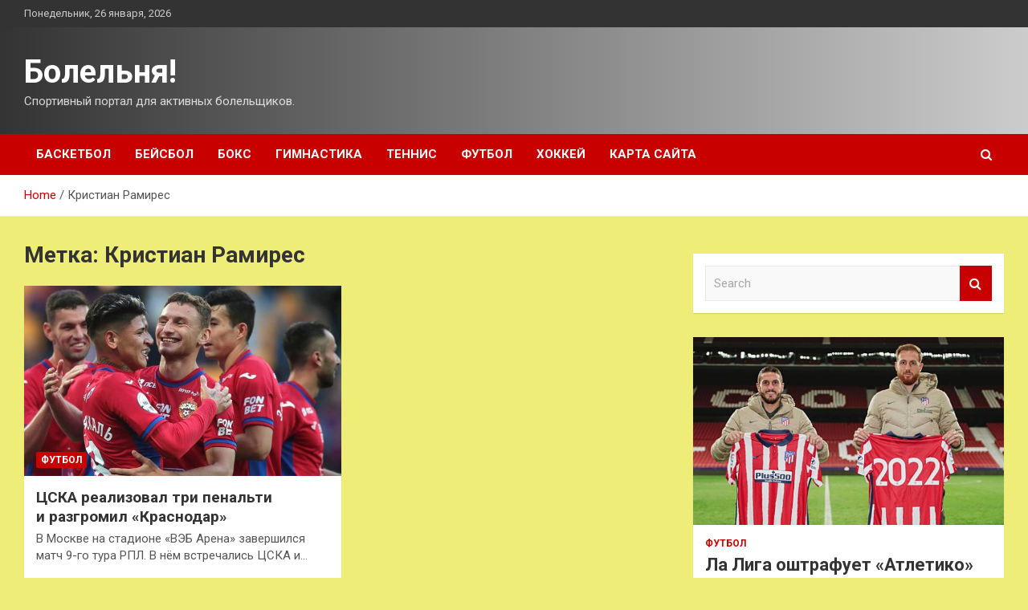

--- FILE ---
content_type: text/html; charset=UTF-8
request_url: http://bolelnya.ru/tag/kristian-ramires
body_size: 16558
content:
<!doctype html>
<html lang="ru-RU">
<head>
	<meta charset="UTF-8">
	<meta name="viewport" content="width=device-width, initial-scale=1, shrink-to-fit=no">
	<link rel="profile" href="https://gmpg.org/xfn/11">

	    <style>
        #wpadminbar #wp-admin-bar-p404_free_top_button .ab-icon:before {
            content: "\f103";
            color: red;
            top: 2px;
        }
    </style>
<meta name='robots' content='index, follow, max-image-preview:large, max-snippet:-1, max-video-preview:-1' />

	<!-- This site is optimized with the Yoast SEO plugin v24.4 - https://yoast.com/wordpress/plugins/seo/ -->
	<title>Архивы Кристиан Рамирес - Болельня!</title>
	<link rel="canonical" href="http://bolelnya.ru/tag/kristian-ramires" />
	<meta property="og:locale" content="ru_RU" />
	<meta property="og:type" content="article" />
	<meta property="og:title" content="Архивы Кристиан Рамирес - Болельня!" />
	<meta property="og:url" content="http://bolelnya.ru/tag/kristian-ramires" />
	<meta property="og:site_name" content="Болельня!" />
	<meta name="twitter:card" content="summary_large_image" />
	<script type="application/ld+json" class="yoast-schema-graph">{"@context":"https://schema.org","@graph":[{"@type":"CollectionPage","@id":"http://bolelnya.ru/tag/kristian-ramires","url":"http://bolelnya.ru/tag/kristian-ramires","name":"Архивы Кристиан Рамирес - Болельня!","isPartOf":{"@id":"http://bolelnya.ru/#website"},"primaryImageOfPage":{"@id":"http://bolelnya.ru/tag/kristian-ramires#primaryimage"},"image":{"@id":"http://bolelnya.ru/tag/kristian-ramires#primaryimage"},"thumbnailUrl":"http://bolelnya.ru/wp-content/uploads/2022/09/cska-realizoval-tri-penalti-inbsprazgromil-krasnodar-2196d0b.jpg","breadcrumb":{"@id":"http://bolelnya.ru/tag/kristian-ramires#breadcrumb"},"inLanguage":"ru-RU"},{"@type":"ImageObject","inLanguage":"ru-RU","@id":"http://bolelnya.ru/tag/kristian-ramires#primaryimage","url":"http://bolelnya.ru/wp-content/uploads/2022/09/cska-realizoval-tri-penalti-inbsprazgromil-krasnodar-2196d0b.jpg","contentUrl":"http://bolelnya.ru/wp-content/uploads/2022/09/cska-realizoval-tri-penalti-inbsprazgromil-krasnodar-2196d0b.jpg","width":600,"height":400},{"@type":"BreadcrumbList","@id":"http://bolelnya.ru/tag/kristian-ramires#breadcrumb","itemListElement":[{"@type":"ListItem","position":1,"name":"Главная страница","item":"http://bolelnya.ru/"},{"@type":"ListItem","position":2,"name":"Кристиан Рамирес"}]},{"@type":"WebSite","@id":"http://bolelnya.ru/#website","url":"http://bolelnya.ru/","name":"Болельня!","description":"Спортивный портал для активных болельщиков.","potentialAction":[{"@type":"SearchAction","target":{"@type":"EntryPoint","urlTemplate":"http://bolelnya.ru/?s={search_term_string}"},"query-input":{"@type":"PropertyValueSpecification","valueRequired":true,"valueName":"search_term_string"}}],"inLanguage":"ru-RU"}]}</script>
	<!-- / Yoast SEO plugin. -->


<link rel='dns-prefetch' href='//fonts.googleapis.com' />
<link rel="alternate" type="application/rss+xml" title="Болельня! &raquo; Лента" href="http://bolelnya.ru/feed" />
<link rel="alternate" type="application/rss+xml" title="Болельня! &raquo; Лента метки Кристиан Рамирес" href="http://bolelnya.ru/tag/kristian-ramires/feed" />
<style id='wp-img-auto-sizes-contain-inline-css' type='text/css'>
img:is([sizes=auto i],[sizes^="auto," i]){contain-intrinsic-size:3000px 1500px}
/*# sourceURL=wp-img-auto-sizes-contain-inline-css */
</style>
<style id='wp-emoji-styles-inline-css' type='text/css'>

	img.wp-smiley, img.emoji {
		display: inline !important;
		border: none !important;
		box-shadow: none !important;
		height: 1em !important;
		width: 1em !important;
		margin: 0 0.07em !important;
		vertical-align: -0.1em !important;
		background: none !important;
		padding: 0 !important;
	}
/*# sourceURL=wp-emoji-styles-inline-css */
</style>
<style id='wp-block-library-inline-css' type='text/css'>
:root{--wp-block-synced-color:#7a00df;--wp-block-synced-color--rgb:122,0,223;--wp-bound-block-color:var(--wp-block-synced-color);--wp-editor-canvas-background:#ddd;--wp-admin-theme-color:#007cba;--wp-admin-theme-color--rgb:0,124,186;--wp-admin-theme-color-darker-10:#006ba1;--wp-admin-theme-color-darker-10--rgb:0,107,160.5;--wp-admin-theme-color-darker-20:#005a87;--wp-admin-theme-color-darker-20--rgb:0,90,135;--wp-admin-border-width-focus:2px}@media (min-resolution:192dpi){:root{--wp-admin-border-width-focus:1.5px}}.wp-element-button{cursor:pointer}:root .has-very-light-gray-background-color{background-color:#eee}:root .has-very-dark-gray-background-color{background-color:#313131}:root .has-very-light-gray-color{color:#eee}:root .has-very-dark-gray-color{color:#313131}:root .has-vivid-green-cyan-to-vivid-cyan-blue-gradient-background{background:linear-gradient(135deg,#00d084,#0693e3)}:root .has-purple-crush-gradient-background{background:linear-gradient(135deg,#34e2e4,#4721fb 50%,#ab1dfe)}:root .has-hazy-dawn-gradient-background{background:linear-gradient(135deg,#faaca8,#dad0ec)}:root .has-subdued-olive-gradient-background{background:linear-gradient(135deg,#fafae1,#67a671)}:root .has-atomic-cream-gradient-background{background:linear-gradient(135deg,#fdd79a,#004a59)}:root .has-nightshade-gradient-background{background:linear-gradient(135deg,#330968,#31cdcf)}:root .has-midnight-gradient-background{background:linear-gradient(135deg,#020381,#2874fc)}:root{--wp--preset--font-size--normal:16px;--wp--preset--font-size--huge:42px}.has-regular-font-size{font-size:1em}.has-larger-font-size{font-size:2.625em}.has-normal-font-size{font-size:var(--wp--preset--font-size--normal)}.has-huge-font-size{font-size:var(--wp--preset--font-size--huge)}.has-text-align-center{text-align:center}.has-text-align-left{text-align:left}.has-text-align-right{text-align:right}.has-fit-text{white-space:nowrap!important}#end-resizable-editor-section{display:none}.aligncenter{clear:both}.items-justified-left{justify-content:flex-start}.items-justified-center{justify-content:center}.items-justified-right{justify-content:flex-end}.items-justified-space-between{justify-content:space-between}.screen-reader-text{border:0;clip-path:inset(50%);height:1px;margin:-1px;overflow:hidden;padding:0;position:absolute;width:1px;word-wrap:normal!important}.screen-reader-text:focus{background-color:#ddd;clip-path:none;color:#444;display:block;font-size:1em;height:auto;left:5px;line-height:normal;padding:15px 23px 14px;text-decoration:none;top:5px;width:auto;z-index:100000}html :where(.has-border-color){border-style:solid}html :where([style*=border-top-color]){border-top-style:solid}html :where([style*=border-right-color]){border-right-style:solid}html :where([style*=border-bottom-color]){border-bottom-style:solid}html :where([style*=border-left-color]){border-left-style:solid}html :where([style*=border-width]){border-style:solid}html :where([style*=border-top-width]){border-top-style:solid}html :where([style*=border-right-width]){border-right-style:solid}html :where([style*=border-bottom-width]){border-bottom-style:solid}html :where([style*=border-left-width]){border-left-style:solid}html :where(img[class*=wp-image-]){height:auto;max-width:100%}:where(figure){margin:0 0 1em}html :where(.is-position-sticky){--wp-admin--admin-bar--position-offset:var(--wp-admin--admin-bar--height,0px)}@media screen and (max-width:600px){html :where(.is-position-sticky){--wp-admin--admin-bar--position-offset:0px}}

/*# sourceURL=wp-block-library-inline-css */
</style><style id='global-styles-inline-css' type='text/css'>
:root{--wp--preset--aspect-ratio--square: 1;--wp--preset--aspect-ratio--4-3: 4/3;--wp--preset--aspect-ratio--3-4: 3/4;--wp--preset--aspect-ratio--3-2: 3/2;--wp--preset--aspect-ratio--2-3: 2/3;--wp--preset--aspect-ratio--16-9: 16/9;--wp--preset--aspect-ratio--9-16: 9/16;--wp--preset--color--black: #000000;--wp--preset--color--cyan-bluish-gray: #abb8c3;--wp--preset--color--white: #ffffff;--wp--preset--color--pale-pink: #f78da7;--wp--preset--color--vivid-red: #cf2e2e;--wp--preset--color--luminous-vivid-orange: #ff6900;--wp--preset--color--luminous-vivid-amber: #fcb900;--wp--preset--color--light-green-cyan: #7bdcb5;--wp--preset--color--vivid-green-cyan: #00d084;--wp--preset--color--pale-cyan-blue: #8ed1fc;--wp--preset--color--vivid-cyan-blue: #0693e3;--wp--preset--color--vivid-purple: #9b51e0;--wp--preset--gradient--vivid-cyan-blue-to-vivid-purple: linear-gradient(135deg,rgb(6,147,227) 0%,rgb(155,81,224) 100%);--wp--preset--gradient--light-green-cyan-to-vivid-green-cyan: linear-gradient(135deg,rgb(122,220,180) 0%,rgb(0,208,130) 100%);--wp--preset--gradient--luminous-vivid-amber-to-luminous-vivid-orange: linear-gradient(135deg,rgb(252,185,0) 0%,rgb(255,105,0) 100%);--wp--preset--gradient--luminous-vivid-orange-to-vivid-red: linear-gradient(135deg,rgb(255,105,0) 0%,rgb(207,46,46) 100%);--wp--preset--gradient--very-light-gray-to-cyan-bluish-gray: linear-gradient(135deg,rgb(238,238,238) 0%,rgb(169,184,195) 100%);--wp--preset--gradient--cool-to-warm-spectrum: linear-gradient(135deg,rgb(74,234,220) 0%,rgb(151,120,209) 20%,rgb(207,42,186) 40%,rgb(238,44,130) 60%,rgb(251,105,98) 80%,rgb(254,248,76) 100%);--wp--preset--gradient--blush-light-purple: linear-gradient(135deg,rgb(255,206,236) 0%,rgb(152,150,240) 100%);--wp--preset--gradient--blush-bordeaux: linear-gradient(135deg,rgb(254,205,165) 0%,rgb(254,45,45) 50%,rgb(107,0,62) 100%);--wp--preset--gradient--luminous-dusk: linear-gradient(135deg,rgb(255,203,112) 0%,rgb(199,81,192) 50%,rgb(65,88,208) 100%);--wp--preset--gradient--pale-ocean: linear-gradient(135deg,rgb(255,245,203) 0%,rgb(182,227,212) 50%,rgb(51,167,181) 100%);--wp--preset--gradient--electric-grass: linear-gradient(135deg,rgb(202,248,128) 0%,rgb(113,206,126) 100%);--wp--preset--gradient--midnight: linear-gradient(135deg,rgb(2,3,129) 0%,rgb(40,116,252) 100%);--wp--preset--font-size--small: 13px;--wp--preset--font-size--medium: 20px;--wp--preset--font-size--large: 36px;--wp--preset--font-size--x-large: 42px;--wp--preset--spacing--20: 0.44rem;--wp--preset--spacing--30: 0.67rem;--wp--preset--spacing--40: 1rem;--wp--preset--spacing--50: 1.5rem;--wp--preset--spacing--60: 2.25rem;--wp--preset--spacing--70: 3.38rem;--wp--preset--spacing--80: 5.06rem;--wp--preset--shadow--natural: 6px 6px 9px rgba(0, 0, 0, 0.2);--wp--preset--shadow--deep: 12px 12px 50px rgba(0, 0, 0, 0.4);--wp--preset--shadow--sharp: 6px 6px 0px rgba(0, 0, 0, 0.2);--wp--preset--shadow--outlined: 6px 6px 0px -3px rgb(255, 255, 255), 6px 6px rgb(0, 0, 0);--wp--preset--shadow--crisp: 6px 6px 0px rgb(0, 0, 0);}:where(.is-layout-flex){gap: 0.5em;}:where(.is-layout-grid){gap: 0.5em;}body .is-layout-flex{display: flex;}.is-layout-flex{flex-wrap: wrap;align-items: center;}.is-layout-flex > :is(*, div){margin: 0;}body .is-layout-grid{display: grid;}.is-layout-grid > :is(*, div){margin: 0;}:where(.wp-block-columns.is-layout-flex){gap: 2em;}:where(.wp-block-columns.is-layout-grid){gap: 2em;}:where(.wp-block-post-template.is-layout-flex){gap: 1.25em;}:where(.wp-block-post-template.is-layout-grid){gap: 1.25em;}.has-black-color{color: var(--wp--preset--color--black) !important;}.has-cyan-bluish-gray-color{color: var(--wp--preset--color--cyan-bluish-gray) !important;}.has-white-color{color: var(--wp--preset--color--white) !important;}.has-pale-pink-color{color: var(--wp--preset--color--pale-pink) !important;}.has-vivid-red-color{color: var(--wp--preset--color--vivid-red) !important;}.has-luminous-vivid-orange-color{color: var(--wp--preset--color--luminous-vivid-orange) !important;}.has-luminous-vivid-amber-color{color: var(--wp--preset--color--luminous-vivid-amber) !important;}.has-light-green-cyan-color{color: var(--wp--preset--color--light-green-cyan) !important;}.has-vivid-green-cyan-color{color: var(--wp--preset--color--vivid-green-cyan) !important;}.has-pale-cyan-blue-color{color: var(--wp--preset--color--pale-cyan-blue) !important;}.has-vivid-cyan-blue-color{color: var(--wp--preset--color--vivid-cyan-blue) !important;}.has-vivid-purple-color{color: var(--wp--preset--color--vivid-purple) !important;}.has-black-background-color{background-color: var(--wp--preset--color--black) !important;}.has-cyan-bluish-gray-background-color{background-color: var(--wp--preset--color--cyan-bluish-gray) !important;}.has-white-background-color{background-color: var(--wp--preset--color--white) !important;}.has-pale-pink-background-color{background-color: var(--wp--preset--color--pale-pink) !important;}.has-vivid-red-background-color{background-color: var(--wp--preset--color--vivid-red) !important;}.has-luminous-vivid-orange-background-color{background-color: var(--wp--preset--color--luminous-vivid-orange) !important;}.has-luminous-vivid-amber-background-color{background-color: var(--wp--preset--color--luminous-vivid-amber) !important;}.has-light-green-cyan-background-color{background-color: var(--wp--preset--color--light-green-cyan) !important;}.has-vivid-green-cyan-background-color{background-color: var(--wp--preset--color--vivid-green-cyan) !important;}.has-pale-cyan-blue-background-color{background-color: var(--wp--preset--color--pale-cyan-blue) !important;}.has-vivid-cyan-blue-background-color{background-color: var(--wp--preset--color--vivid-cyan-blue) !important;}.has-vivid-purple-background-color{background-color: var(--wp--preset--color--vivid-purple) !important;}.has-black-border-color{border-color: var(--wp--preset--color--black) !important;}.has-cyan-bluish-gray-border-color{border-color: var(--wp--preset--color--cyan-bluish-gray) !important;}.has-white-border-color{border-color: var(--wp--preset--color--white) !important;}.has-pale-pink-border-color{border-color: var(--wp--preset--color--pale-pink) !important;}.has-vivid-red-border-color{border-color: var(--wp--preset--color--vivid-red) !important;}.has-luminous-vivid-orange-border-color{border-color: var(--wp--preset--color--luminous-vivid-orange) !important;}.has-luminous-vivid-amber-border-color{border-color: var(--wp--preset--color--luminous-vivid-amber) !important;}.has-light-green-cyan-border-color{border-color: var(--wp--preset--color--light-green-cyan) !important;}.has-vivid-green-cyan-border-color{border-color: var(--wp--preset--color--vivid-green-cyan) !important;}.has-pale-cyan-blue-border-color{border-color: var(--wp--preset--color--pale-cyan-blue) !important;}.has-vivid-cyan-blue-border-color{border-color: var(--wp--preset--color--vivid-cyan-blue) !important;}.has-vivid-purple-border-color{border-color: var(--wp--preset--color--vivid-purple) !important;}.has-vivid-cyan-blue-to-vivid-purple-gradient-background{background: var(--wp--preset--gradient--vivid-cyan-blue-to-vivid-purple) !important;}.has-light-green-cyan-to-vivid-green-cyan-gradient-background{background: var(--wp--preset--gradient--light-green-cyan-to-vivid-green-cyan) !important;}.has-luminous-vivid-amber-to-luminous-vivid-orange-gradient-background{background: var(--wp--preset--gradient--luminous-vivid-amber-to-luminous-vivid-orange) !important;}.has-luminous-vivid-orange-to-vivid-red-gradient-background{background: var(--wp--preset--gradient--luminous-vivid-orange-to-vivid-red) !important;}.has-very-light-gray-to-cyan-bluish-gray-gradient-background{background: var(--wp--preset--gradient--very-light-gray-to-cyan-bluish-gray) !important;}.has-cool-to-warm-spectrum-gradient-background{background: var(--wp--preset--gradient--cool-to-warm-spectrum) !important;}.has-blush-light-purple-gradient-background{background: var(--wp--preset--gradient--blush-light-purple) !important;}.has-blush-bordeaux-gradient-background{background: var(--wp--preset--gradient--blush-bordeaux) !important;}.has-luminous-dusk-gradient-background{background: var(--wp--preset--gradient--luminous-dusk) !important;}.has-pale-ocean-gradient-background{background: var(--wp--preset--gradient--pale-ocean) !important;}.has-electric-grass-gradient-background{background: var(--wp--preset--gradient--electric-grass) !important;}.has-midnight-gradient-background{background: var(--wp--preset--gradient--midnight) !important;}.has-small-font-size{font-size: var(--wp--preset--font-size--small) !important;}.has-medium-font-size{font-size: var(--wp--preset--font-size--medium) !important;}.has-large-font-size{font-size: var(--wp--preset--font-size--large) !important;}.has-x-large-font-size{font-size: var(--wp--preset--font-size--x-large) !important;}
/*# sourceURL=global-styles-inline-css */
</style>

<style id='classic-theme-styles-inline-css' type='text/css'>
/*! This file is auto-generated */
.wp-block-button__link{color:#fff;background-color:#32373c;border-radius:9999px;box-shadow:none;text-decoration:none;padding:calc(.667em + 2px) calc(1.333em + 2px);font-size:1.125em}.wp-block-file__button{background:#32373c;color:#fff;text-decoration:none}
/*# sourceURL=/wp-includes/css/classic-themes.min.css */
</style>
<link rel='stylesheet' id='bootstrap-style-css' href='http://bolelnya.ru/wp-content/themes/newscard/assets/library/bootstrap/css/bootstrap.min.css?ver=4.0.0' type='text/css' media='all' />
<link rel='stylesheet' id='font-awesome-style-css' href='http://bolelnya.ru/wp-content/themes/newscard/assets/library/font-awesome/css/font-awesome.css?ver=55bedee5bae6dab6c09a0abf5ac595c0' type='text/css' media='all' />
<link rel='stylesheet' id='newscard-google-fonts-css' href='//fonts.googleapis.com/css?family=Roboto%3A100%2C300%2C300i%2C400%2C400i%2C500%2C500i%2C700%2C700i&#038;ver=55bedee5bae6dab6c09a0abf5ac595c0' type='text/css' media='all' />
<link rel='stylesheet' id='newscard-style-css' href='http://bolelnya.ru/wp-content/themes/newscard/style.css?ver=55bedee5bae6dab6c09a0abf5ac595c0' type='text/css' media='all' />
<link rel='stylesheet' id='wp-pagenavi-css' href='http://bolelnya.ru/wp-content/plugins/wp-pagenavi/pagenavi-css.css?ver=2.70' type='text/css' media='all' />
<script type="text/javascript" src="http://bolelnya.ru/wp-includes/js/jquery/jquery.min.js?ver=3.7.1" id="jquery-core-js"></script>
<script type="text/javascript" src="http://bolelnya.ru/wp-includes/js/jquery/jquery-migrate.min.js?ver=3.4.1" id="jquery-migrate-js"></script>
<link rel="https://api.w.org/" href="http://bolelnya.ru/wp-json/" /><link rel="alternate" title="JSON" type="application/json" href="http://bolelnya.ru/wp-json/wp/v2/tags/133" /><link rel="EditURI" type="application/rsd+xml" title="RSD" href="http://bolelnya.ru/xmlrpc.php?rsd" />

<style type="text/css" id="custom-background-css">
body.custom-background { background-color: #eded78; }
</style>
	<link rel="icon" href="http://bolelnya.ru/wp-content/uploads/2022/09/cropped-sport5-32x32.png" sizes="32x32" />
<link rel="icon" href="http://bolelnya.ru/wp-content/uploads/2022/09/cropped-sport5-192x192.png" sizes="192x192" />
<link rel="apple-touch-icon" href="http://bolelnya.ru/wp-content/uploads/2022/09/cropped-sport5-180x180.png" />
<meta name="msapplication-TileImage" content="http://bolelnya.ru/wp-content/uploads/2022/09/cropped-sport5-270x270.png" />
<link rel="alternate" type="application/rss+xml" title="RSS" href="http://bolelnya.ru/rsslatest.xml" /></head>

<body class="archive tag tag-kristian-ramires tag-133 custom-background wp-theme-newscard theme-body hfeed">
<div id="page" class="site">
	<a class="skip-link screen-reader-text" href="#content">Skip to content</a>
	
	<header id="masthead" class="site-header">

					<div class="info-bar">
				<div class="container">
					<div class="row gutter-10">
						<div class="col col-sm contact-section">
							<div class="date">
								<ul><li>Понедельник, 26 января, 2026</li></ul>
							</div>
						</div><!-- .contact-section -->

											</div><!-- .row -->
          		</div><!-- .container -->
        	</div><!-- .infobar -->
        		<nav class="navbar navbar-expand-lg d-block">
			<div class="navbar-head header-overlay-dark" >
				<div class="container">
					<div class="row navbar-head-row align-items-center">
						<div class="col-lg-4">
							<div class="site-branding navbar-brand">
																	<h2 class="site-title"><a href="http://bolelnya.ru/" rel="home">Болельня!</a></h2>
																	<p class="site-description">Спортивный портал для активных болельщиков.</p>
															</div><!-- .site-branding .navbar-brand -->
						</div>
											</div><!-- .row -->
				</div><!-- .container -->
			</div><!-- .navbar-head -->
			<div class="navigation-bar">
				<div class="navigation-bar-top">
					<div class="container">
						<button class="navbar-toggler menu-toggle" type="button" data-toggle="collapse" data-target="#navbarCollapse" aria-controls="navbarCollapse" aria-expanded="false" aria-label="Toggle navigation"></button>
						<span class="search-toggle"></span>
					</div><!-- .container -->
					<div class="search-bar">
						<div class="container">
							<div class="search-block off">
								<form action="http://bolelnya.ru/" method="get" class="search-form">
	<label class="assistive-text"> Search </label>
	<div class="input-group">
		<input type="search" value="" placeholder="Search" class="form-control s" name="s">
		<div class="input-group-prepend">
			<button class="btn btn-theme">Search</button>
		</div>
	</div>
</form><!-- .search-form -->
							</div><!-- .search-box -->
						</div><!-- .container -->
					</div><!-- .search-bar -->
				</div><!-- .navigation-bar-top -->
				<div class="navbar-main">
					<div class="container">
						<div class="collapse navbar-collapse" id="navbarCollapse">
							<div id="site-navigation" class="main-navigation nav-uppercase" role="navigation">
								<ul class="nav-menu navbar-nav d-lg-block"><li id="menu-item-63" class="menu-item menu-item-type-taxonomy menu-item-object-category menu-item-63"><a href="http://bolelnya.ru/category/basketbol">Баскетбол</a></li>
<li id="menu-item-64" class="menu-item menu-item-type-taxonomy menu-item-object-category menu-item-64"><a href="http://bolelnya.ru/category/bejsbol">Бейсбол</a></li>
<li id="menu-item-59" class="menu-item menu-item-type-taxonomy menu-item-object-category menu-item-59"><a href="http://bolelnya.ru/category/boks">Бокс</a></li>
<li id="menu-item-58" class="menu-item menu-item-type-taxonomy menu-item-object-category menu-item-58"><a href="http://bolelnya.ru/category/gimnastika">Гимнастика</a></li>
<li id="menu-item-61" class="menu-item menu-item-type-taxonomy menu-item-object-category menu-item-61"><a href="http://bolelnya.ru/category/tennis">Теннис</a></li>
<li id="menu-item-62" class="menu-item menu-item-type-taxonomy menu-item-object-category menu-item-62"><a href="http://bolelnya.ru/category/futbol">Футбол</a></li>
<li id="menu-item-60" class="menu-item menu-item-type-taxonomy menu-item-object-category menu-item-60"><a href="http://bolelnya.ru/category/xokkej">Хоккей</a></li>
<li id="menu-item-65" class="menu-item menu-item-type-post_type menu-item-object-page menu-item-65"><a href="http://bolelnya.ru/karta-sajta">Карта сайта</a></li>
</ul>							</div><!-- #site-navigation .main-navigation -->
						</div><!-- .navbar-collapse -->
						<div class="nav-search">
							<span class="search-toggle"></span>
						</div><!-- .nav-search -->
					</div><!-- .container -->
				</div><!-- .navbar-main -->
			</div><!-- .navigation-bar -->
		</nav><!-- .navbar -->

		
		
					<div id="breadcrumb">
				<div class="container">
					<div role="navigation" aria-label="Breadcrumbs" class="breadcrumb-trail breadcrumbs" itemprop="breadcrumb"><ul class="trail-items" itemscope itemtype="http://schema.org/BreadcrumbList"><meta name="numberOfItems" content="2" /><meta name="itemListOrder" content="Ascending" /><li itemprop="itemListElement" itemscope itemtype="http://schema.org/ListItem" class="trail-item trail-begin"><a href="http://bolelnya.ru" rel="home" itemprop="item"><span itemprop="name">Home</span></a><meta itemprop="position" content="1" /></li><li itemprop="itemListElement" itemscope itemtype="http://schema.org/ListItem" class="trail-item trail-end"><span itemprop="name">Кристиан Рамирес</span><meta itemprop="position" content="2" /></li></ul></div>				</div>
			</div><!-- .breadcrumb -->
			</header><!-- #masthead -->
	<div id="content" class="site-content ">
		<div class="container">
							<div class="row justify-content-center site-content-row">
			<div id="primary" class="col-lg-8 content-area">		<main id="main" class="site-main">

			
				<header class="page-header">
					<h1 class="page-title">Метка: <span>Кристиан Рамирес</span></h1>				</header><!-- .page-header -->

				<div class="row gutter-parent-14 post-wrap">
						<div class="col-sm-6 col-xxl-4 post-col">
	<div class="post-318 post type-post status-publish format-standard has-post-thumbnail hentry category-futbol tag-adolfo-gajch tag-kristian-ramires tag-matvej-safonov tag-futbol tag-xorxe-karraskal">

		
				<figure class="post-featured-image post-img-wrap">
					<a title="ЦСКА реализовал три пенальти и разгромил «Краснодар»" href="http://bolelnya.ru/futbol/cska-realizoval-tri-penalti-i-razgromil-krasnodar.html" class="post-img" style="background-image: url('http://bolelnya.ru/wp-content/uploads/2022/09/cska-realizoval-tri-penalti-inbsprazgromil-krasnodar-2196d0b.jpg');"></a>
					<div class="entry-meta category-meta">
						<div class="cat-links"><a href="http://bolelnya.ru/category/futbol" rel="category tag">Футбол</a></div>
					</div><!-- .entry-meta -->
				</figure><!-- .post-featured-image .post-img-wrap -->

			
					<header class="entry-header">
				<h2 class="entry-title"><a href="http://bolelnya.ru/futbol/cska-realizoval-tri-penalti-i-razgromil-krasnodar.html" rel="bookmark">ЦСКА реализовал три пенальти и разгромил «Краснодар»</a></h2>
									<div class="entry-meta">
											</div><!-- .entry-meta -->
								</header>
				<div class="entry-content">
								<p>В Москве на стадионе «ВЭБ Арена» завершился матч 9-го тура РПЛ. В нём встречались ЦСКА и&hellip;</p>
						</div><!-- entry-content -->

			</div><!-- .post-318 -->
	</div><!-- .col-sm-6 .col-xxl-4 .post-col -->
				</div><!-- .row .gutter-parent-14 .post-wrap-->

				
		</main><!-- #main -->
	</div><!-- #primary -->



<aside id="secondary" class="col-lg-4 widget-area" role="complementary">
	<div class="sticky-sidebar">
<p></p>
<p>

		<section id="search-2" class="widget widget_search"><form action="http://bolelnya.ru/" method="get" class="search-form">
	<label class="assistive-text"> Search </label>
	<div class="input-group">
		<input type="search" value="" placeholder="Search" class="form-control s" name="s">
		<div class="input-group-prepend">
			<button class="btn btn-theme">Search</button>
		</div>
	</div>
</form><!-- .search-form -->
</section><section id="newscard_horizontal_vertical_posts-2" class="widget newscard-widget-horizontal-vertical-posts">				<div class="row gutter-parent-14 post-vertical">
			<div class="col-md-6 first-col">
										<div class="post-boxed main-post clearfix">
											<div class="post-img-wrap">
							<a href="http://bolelnya.ru/futbol/la-liga-oshtrafyet-atletiko-za-oskorbleniia-bolelshikov-v-adres-vinisiysa.html" class="post-img" style="background-image: url('http://bolelnya.ru/wp-content/uploads/2022/09/lanbspliga-oshtrafuet-atletiko-zanbsposkorblenija-bolelshhikov-vnbspadres-vinisiusa-bbbc7ba.jpg');"></a>
						</div>
										<div class="post-content">
						<div class="entry-meta category-meta">
							<div class="cat-links"><a href="http://bolelnya.ru/category/futbol" rel="category tag">Футбол</a></div>
						</div><!-- .entry-meta -->
						<h3 class="entry-title"><a href="http://bolelnya.ru/futbol/la-liga-oshtrafyet-atletiko-za-oskorbleniia-bolelshikov-v-adres-vinisiysa.html">Ла Лига оштрафует «Атлетико» за оскорбления болельщиков в адрес Винисиуса</a></h3>						<div class="entry-meta">
						</div>
						<div class="entry-content">
							Мадридский «Атлетико» получит штраф от испанской Ла Лиги за расистские оскорбления болельщиков в адрес полузащитника «Реала» Винисиуса Жуниора, которые звучали во время вчерашнего дерби на «Вандо Метрополитано».

Фото: ФК &quot;Атлетико&quot;
Напомним, что болельщики выкрикивали: «Винисиус, ты обезьяна»! Также фанаты «матрасников»&hellip;						</div><!-- .entry-content -->
					</div>
				</div><!-- post-boxed -->
			</div>
			<div class="col-md-6 second-col">
												<div class="post-boxed inlined clearfix">
													<div class="post-img-wrap">
								<a href="http://bolelnya.ru/futbol/v-kirgizii-ocenili-veroiatnost-provedeniia-matcha-so-sbornoi-rossii.html" class="post-img" style="background-image: url('http://bolelnya.ru/wp-content/uploads/2022/09/vnbspkirgizii-ocenili-verojatnost-provedenija-matcha-sonbspsbornoj-rossii-9768fb4-300x200.jpg');"></a>
							</div>
												<div class="post-content">
							<div class="entry-meta category-meta">
								<div class="cat-links"><a href="http://bolelnya.ru/category/futbol" rel="category tag">Футбол</a></div>
							</div><!-- .entry-meta -->
							<h3 class="entry-title"><a href="http://bolelnya.ru/futbol/v-kirgizii-ocenili-veroiatnost-provedeniia-matcha-so-sbornoi-rossii.html">В Киргизии оценили вероятность проведения матча со сборной России</a></h3>							<div class="entry-meta">
							</div>
						</div>
					</div><!-- .post-boxed -->
													<div class="post-boxed inlined clearfix">
													<div class="post-img-wrap">
								<a href="http://bolelnya.ru/futbol/brazilskie-fytbolisty-zenita-zahoteli-polychit-grajdanstvo-rossii.html" class="post-img" style="background-image: url('http://bolelnya.ru/wp-content/uploads/2022/09/brazilskie-futbolisty-zenita-zahoteli-poluchit-grazhdanstvo-rossii-5dc9f12-300x188.jpg');"></a>
							</div>
												<div class="post-content">
							<div class="entry-meta category-meta">
								<div class="cat-links"><a href="http://bolelnya.ru/category/futbol" rel="category tag">Футбол</a></div>
							</div><!-- .entry-meta -->
							<h3 class="entry-title"><a href="http://bolelnya.ru/futbol/brazilskie-fytbolisty-zenita-zahoteli-polychit-grajdanstvo-rossii.html">Бразильские футболисты «Зенита» захотели получить гражданство России</a></h3>							<div class="entry-meta">
							</div>
						</div>
					</div><!-- .post-boxed -->
													<div class="post-boxed inlined clearfix">
													<div class="post-img-wrap">
								<a href="http://bolelnya.ru/futbol/12-igrokov-manchester-unaited-otravilis-v-moldavii-vo-vremia-poezdki-na-match-ligi-evropy.html" class="post-img" style="background-image: url('http://bolelnya.ru/wp-content/uploads/2022/09/12nbspigrokov-manchester-junajted-otravilis-vnbspmoldavii-vonbspvremja-poezdki-nanbspmatch-ligi-evropy-3545fd5-300x169.jpg');"></a>
							</div>
												<div class="post-content">
							<div class="entry-meta category-meta">
								<div class="cat-links"><a href="http://bolelnya.ru/category/futbol" rel="category tag">Футбол</a></div>
							</div><!-- .entry-meta -->
							<h3 class="entry-title"><a href="http://bolelnya.ru/futbol/12-igrokov-manchester-unaited-otravilis-v-moldavii-vo-vremia-poezdki-na-match-ligi-evropy.html">12 игроков «Манчестер Юнайтед» отравились в Молдавии во время поездки на матч Лиги Европы</a></h3>							<div class="entry-meta">
							</div>
						</div>
					</div><!-- .post-boxed -->
													<div class="post-boxed inlined clearfix">
													<div class="post-img-wrap">
								<a href="http://bolelnya.ru/futbol/detskii-festival-chempionata-proidet-vo-vtoroi-polovine-sentiabria.html" class="post-img" style="background-image: url('http://bolelnya.ru/wp-content/uploads/2022/09/detskij-festival-chempionata-projdjot-vonbspvtoroj-polovine-sentjabrja-d990f11-300x200.jpg');"></a>
							</div>
												<div class="post-content">
							<div class="entry-meta category-meta">
								<div class="cat-links"><a href="http://bolelnya.ru/category/futbol" rel="category tag">Футбол</a></div>
							</div><!-- .entry-meta -->
							<h3 class="entry-title"><a href="http://bolelnya.ru/futbol/detskii-festival-chempionata-proidet-vo-vtoroi-polovine-sentiabria.html">Детский фестиваль «Чемпионата» пройдёт во второй половине сентября</a></h3>							<div class="entry-meta">
							</div>
						</div>
					</div><!-- .post-boxed -->
												</div>
		</div><!-- .row gutter-parent-14 -->

		</section><!-- .widget_featured_post --><section id="newscard_horizontal_vertical_posts-3" class="widget newscard-widget-horizontal-vertical-posts">				<div class="row gutter-parent-14 post-vertical">
			<div class="col-md-6 first-col">
										<div class="post-boxed main-post clearfix">
											<div class="post-img-wrap">
							<a href="http://bolelnya.ru/tennis/mats-vilander-sventek-legko-ostanetsia-na-vershine-reitinga-do-sledyushego-goda.html" class="post-img" style="background-image: url('http://bolelnya.ru/wp-content/uploads/2022/09/mats-vilander-svjontek-legko-ostanetsja-na-vershine-rejtinga-do-sledujushhego-goda-51a77e9.jpg');"></a>
						</div>
										<div class="post-content">
						<div class="entry-meta category-meta">
							<div class="cat-links"><a href="http://bolelnya.ru/category/tennis" rel="category tag">Теннис</a></div>
						</div><!-- .entry-meta -->
						<h3 class="entry-title"><a href="http://bolelnya.ru/tennis/mats-vilander-sventek-legko-ostanetsia-na-vershine-reitinga-do-sledyushego-goda.html">Матс Виландер: Свёнтек легко останется на вершине рейтинга до следующего года</a></h3>						<div class="entry-meta">
						</div>
						<div class="entry-content">
							&hellip;						</div><!-- .entry-content -->
					</div>
				</div><!-- post-boxed -->
			</div>
			<div class="col-md-6 second-col">
												<div class="post-boxed inlined clearfix">
													<div class="post-img-wrap">
								<a href="http://bolelnya.ru/tennis/aslan-karacev-proigral-na-starte-tyrnira-v-metce.html" class="post-img" style="background-image: url('http://bolelnya.ru/wp-content/uploads/2022/09/aslan-karacev-proigral-na-starte-turnira-v-metce-7556eb6-300x188.jpg');"></a>
							</div>
												<div class="post-content">
							<div class="entry-meta category-meta">
								<div class="cat-links"><a href="http://bolelnya.ru/category/tennis" rel="category tag">Теннис</a></div>
							</div><!-- .entry-meta -->
							<h3 class="entry-title"><a href="http://bolelnya.ru/tennis/aslan-karacev-proigral-na-starte-tyrnira-v-metce.html">Аслан Карацев проиграл на старте турнира в Метце</a></h3>							<div class="entry-meta">
							</div>
						</div>
					</div><!-- .post-boxed -->
													<div class="post-boxed inlined clearfix">
													<div class="post-img-wrap">
								<a href="http://bolelnya.ru/tennis/toni-godsik-kto-to-mojet-vyigrat-bolshe-tyrnirov-no-nikto-ne-bydet-imet-takogo-vliianiia-kak-federer.html" class="post-img" style="background-image: url('http://bolelnya.ru/wp-content/uploads/2022/09/toni-godsik-kto-to-mozhet-vyigrat-bolshe-turnirov-no-nikto-ne-budet-imet-takogo-vlijanija-kak-federer-e457398-300x188.jpg');"></a>
							</div>
												<div class="post-content">
							<div class="entry-meta category-meta">
								<div class="cat-links"><a href="http://bolelnya.ru/category/tennis" rel="category tag">Теннис</a></div>
							</div><!-- .entry-meta -->
							<h3 class="entry-title"><a href="http://bolelnya.ru/tennis/toni-godsik-kto-to-mojet-vyigrat-bolshe-tyrnirov-no-nikto-ne-bydet-imet-takogo-vliianiia-kak-federer.html">Тони Годсик: Кто-то может выиграть больше турниров, но никто не будет иметь такого влияния, как Федерер</a></h3>							<div class="entry-meta">
							</div>
						</div>
					</div><!-- .post-boxed -->
													<div class="post-boxed inlined clearfix">
													<div class="post-img-wrap">
								<a href="http://bolelnya.ru/tennis/daniil-medvedev-ne-mogy-skazat-chto-ispytal-silnye-emocii-kogda-poterial-pervyu-strochky-reitinga.html" class="post-img" style="background-image: url('http://bolelnya.ru/wp-content/uploads/2022/09/daniil-medvedev-ne-mogu-skazat-chto-ispytal-silnye-emocii-kogda-poterjal-pervuju-strochku-rejtinga-8fd4e62-300x188.jpg');"></a>
							</div>
												<div class="post-content">
							<div class="entry-meta category-meta">
								<div class="cat-links"><a href="http://bolelnya.ru/category/tennis" rel="category tag">Теннис</a></div>
							</div><!-- .entry-meta -->
							<h3 class="entry-title"><a href="http://bolelnya.ru/tennis/daniil-medvedev-ne-mogy-skazat-chto-ispytal-silnye-emocii-kogda-poterial-pervyu-strochky-reitinga.html">Даниил Медведев: Не могу сказать, что испытал сильные эмоции, когда потерял первую строчку рейтинга</a></h3>							<div class="entry-meta">
							</div>
						</div>
					</div><!-- .post-boxed -->
													<div class="post-boxed inlined clearfix">
													<div class="post-img-wrap">
								<a href="http://bolelnya.ru/tennis/katarina-srebotnik-zavershila-professionalnyu-karery.html" class="post-img" style="background-image: url('http://bolelnya.ru/wp-content/uploads/2022/09/katarina-srebotnik-zavershila-professionalnuju-kareru-2ec5669-300x188.jpg');"></a>
							</div>
												<div class="post-content">
							<div class="entry-meta category-meta">
								<div class="cat-links"><a href="http://bolelnya.ru/category/tennis" rel="category tag">Теннис</a></div>
							</div><!-- .entry-meta -->
							<h3 class="entry-title"><a href="http://bolelnya.ru/tennis/katarina-srebotnik-zavershila-professionalnyu-karery.html">Катарина Среботник завершила профессиональную карьеру</a></h3>							<div class="entry-meta">
							</div>
						</div>
					</div><!-- .post-boxed -->
												</div>
		</div><!-- .row gutter-parent-14 -->

		</section><!-- .widget_featured_post --><section id="tag_cloud-2" class="widget widget_tag_cloud"><h3 class="widget-title">Метки</h3><div class="tagcloud"><a href="http://bolelnya.ru/tag/nlds" class="tag-cloud-link tag-link-4 tag-link-position-1" style="font-size: 15.05035971223pt;" aria-label="NLDS (24 элемента)">NLDS</a>
<a href="http://bolelnya.ru/tag/aleksandr-sobolev" class="tag-cloud-link tag-link-164 tag-link-position-2" style="font-size: 8.8057553956835pt;" aria-label="Александр Соболев (5 элементов)">Александр Соболев</a>
<a href="http://bolelnya.ru/tag/atlanta" class="tag-cloud-link tag-link-5 tag-link-position-3" style="font-size: 15.05035971223pt;" aria-label="Атланта (24 элемента)">Атланта</a>
<a href="http://bolelnya.ru/tag/atlanta-brejvz" class="tag-cloud-link tag-link-6 tag-link-position-4" style="font-size: 14.848920863309pt;" aria-label="Атланта Брэйвз (23 элемента)">Атланта Брэйвз</a>
<a href="http://bolelnya.ru/tag/baltimor" class="tag-cloud-link tag-link-7 tag-link-position-5" style="font-size: 13.841726618705pt;" aria-label="Балтимор (18 элементов)">Балтимор</a>
<a href="http://bolelnya.ru/tag/basketbol" class="tag-cloud-link tag-link-35 tag-link-position-6" style="font-size: 17.36690647482pt;" aria-label="Баскетбол (42 элемента)">Баскетбол</a>
<a href="http://bolelnya.ru/tag/valerij-karpin" class="tag-cloud-link tag-link-54 tag-link-position-7" style="font-size: 11.021582733813pt;" aria-label="Валерий Карпин (9 элементов)">Валерий Карпин</a>
<a href="http://bolelnya.ru/tag/video" class="tag-cloud-link tag-link-90 tag-link-position-8" style="font-size: 11.424460431655pt;" aria-label="Видео (10 элементов)">Видео</a>
<a href="http://bolelnya.ru/tag/gennadij-golovkin" class="tag-cloud-link tag-link-41 tag-link-position-9" style="font-size: 15.05035971223pt;" aria-label="Геннадий Головкин (24 элемента)">Геннадий Головкин</a>
<a href="http://bolelnya.ru/tag/dinamo" class="tag-cloud-link tag-link-55 tag-link-position-10" style="font-size: 12.834532374101pt;" aria-label="Динамо (14 элементов)">Динамо</a>
<a href="http://bolelnya.ru/tag/zenit" class="tag-cloud-link tag-link-31 tag-link-position-11" style="font-size: 12.532374100719pt;" aria-label="Зенит (13 элементов)">Зенит</a>
<a href="http://bolelnya.ru/tag/itog-igrovogo-dnya" class="tag-cloud-link tag-link-3 tag-link-position-12" style="font-size: 13.338129496403pt;" aria-label="Итог игрового дня (16 элементов)">Итог игрового дня</a>
<a href="http://bolelnya.ru/tag/krishtianu-ronaldu" class="tag-cloud-link tag-link-70 tag-link-position-13" style="font-size: 9.5107913669065pt;" aria-label="Криштиану Роналду (6 элементов)">Криштиану Роналду</a>
<a href="http://bolelnya.ru/tag/majk-tajson" class="tag-cloud-link tag-link-11 tag-link-position-14" style="font-size: 19.079136690647pt;" aria-label="МАЙК ТАЙСОН (62 элемента)">МАЙК ТАЙСОН</a>
<a href="http://bolelnya.ru/tag/manchester-yunajted" class="tag-cloud-link tag-link-71 tag-link-position-15" style="font-size: 11.021582733813pt;" aria-label="Манчестер Юнайтед (9 элементов)">Манчестер Юнайтед</a>
<a href="http://bolelnya.ru/tag/roj-dzhons" class="tag-cloud-link tag-link-12 tag-link-position-16" style="font-size: 15.151079136691pt;" aria-label="РОЙ ДЖОНС (25 элементов)">РОЙ ДЖОНС</a>
<a href="http://bolelnya.ru/tag/rfs" class="tag-cloud-link tag-link-32 tag-link-position-17" style="font-size: 12.129496402878pt;" aria-label="РФС (12 элементов)">РФС</a>
<a href="http://bolelnya.ru/tag/real" class="tag-cloud-link tag-link-143 tag-link-position-18" style="font-size: 11.827338129496pt;" aria-label="Реал (11 элементов)">Реал</a>
<a href="http://bolelnya.ru/tag/sbornaya-rossii" class="tag-cloud-link tag-link-84 tag-link-position-19" style="font-size: 14.848920863309pt;" aria-label="СБОРНАЯ РОССИИ (23 элемента)">СБОРНАЯ РОССИИ</a>
<a href="http://bolelnya.ru/tag/saul-alvares" class="tag-cloud-link tag-link-40 tag-link-position-20" style="font-size: 15.151079136691pt;" aria-label="Сауль Альварес (25 элементов)">Сауль Альварес</a>
<a href="http://bolelnya.ru/tag/sbornaya-slovakii-xokkej" class="tag-cloud-link tag-link-68 tag-link-position-21" style="font-size: 8.8057553956835pt;" aria-label="Сборная Словакии — Хоккей (5 элементов)">Сборная Словакии — Хоккей</a>
<a href="http://bolelnya.ru/tag/sergej-semak" class="tag-cloud-link tag-link-30 tag-link-position-22" style="font-size: 9.5107913669065pt;" aria-label="Сергей Семак (6 элементов)">Сергей Семак</a>
<a href="http://bolelnya.ru/tag/spartak" class="tag-cloud-link tag-link-33 tag-link-position-23" style="font-size: 10.517985611511pt;" aria-label="Спартак (8 элементов)">Спартак</a>
<a href="http://bolelnya.ru/tag/sportivnaya-gimnastika" class="tag-cloud-link tag-link-25 tag-link-position-24" style="font-size: 11.424460431655pt;" aria-label="Спортивная гимнастика (10 элементов)">Спортивная гимнастика</a>
<a href="http://bolelnya.ru/tag/tajson-fyuri" class="tag-cloud-link tag-link-10 tag-link-position-25" style="font-size: 11.021582733813pt;" aria-label="Тайсон Фьюри (9 элементов)">Тайсон Фьюри</a>
<a href="http://bolelnya.ru/tag/tennis" class="tag-cloud-link tag-link-22 tag-link-position-26" style="font-size: 22pt;" aria-label="Теннис (123 элемента)">Теннис</a>
<a href="http://bolelnya.ru/tag/uefa" class="tag-cloud-link tag-link-85 tag-link-position-27" style="font-size: 13.640287769784pt;" aria-label="УЕФА (17 элементов)">УЕФА</a>
<a href="http://bolelnya.ru/tag/futbol" class="tag-cloud-link tag-link-28 tag-link-position-28" style="font-size: 21.89928057554pt;" aria-label="Футбол (119 элементов)">Футбол</a>
<a href="http://bolelnya.ru/tag/xk-avangard" class="tag-cloud-link tag-link-107 tag-link-position-29" style="font-size: 12.129496402878pt;" aria-label="ХК Авангард (12 элементов)">ХК Авангард</a>
<a href="http://bolelnya.ru/tag/xk-ak-bars" class="tag-cloud-link tag-link-201 tag-link-position-30" style="font-size: 12.129496402878pt;" aria-label="ХК Ак Барс (12 элементов)">ХК Ак Барс</a>
<a href="http://bolelnya.ru/tag/xk-barys" class="tag-cloud-link tag-link-108 tag-link-position-31" style="font-size: 9.5107913669065pt;" aria-label="ХК Барыс (6 элементов)">ХК Барыс</a>
<a href="http://bolelnya.ru/tag/xk-dinamo-minsk" class="tag-cloud-link tag-link-202 tag-link-position-32" style="font-size: 9.5107913669065pt;" aria-label="ХК Динамо Минск (6 элементов)">ХК Динамо Минск</a>
<a href="http://bolelnya.ru/tag/xk-dinamo-moskva" class="tag-cloud-link tag-link-92 tag-link-position-33" style="font-size: 11.021582733813pt;" aria-label="ХК Динамо Москва (9 элементов)">ХК Динамо Москва</a>
<a href="http://bolelnya.ru/tag/xk-lokomotiv" class="tag-cloud-link tag-link-158 tag-link-position-34" style="font-size: 11.021582733813pt;" aria-label="ХК Локомотив (9 элементов)">ХК Локомотив</a>
<a href="http://bolelnya.ru/tag/xk-ska" class="tag-cloud-link tag-link-91 tag-link-position-35" style="font-size: 10.517985611511pt;" aria-label="ХК СКА (8 элементов)">ХК СКА</a>
<a href="http://bolelnya.ru/tag/xk-salavat-yulaev" class="tag-cloud-link tag-link-104 tag-link-position-36" style="font-size: 11.827338129496pt;" aria-label="ХК Салават Юлаев (11 элементов)">ХК Салават Юлаев</a>
<a href="http://bolelnya.ru/tag/xk-severstal" class="tag-cloud-link tag-link-69 tag-link-position-37" style="font-size: 9.5107913669065pt;" aria-label="ХК Северсталь (6 элементов)">ХК Северсталь</a>
<a href="http://bolelnya.ru/tag/xk-sibir" class="tag-cloud-link tag-link-18 tag-link-position-38" style="font-size: 8pt;" aria-label="ХК Сибирь (4 элемента)">ХК Сибирь</a>
<a href="http://bolelnya.ru/tag/xk-sochi" class="tag-cloud-link tag-link-109 tag-link-position-39" style="font-size: 8.8057553956835pt;" aria-label="ХК Сочи (5 элементов)">ХК Сочи</a>
<a href="http://bolelnya.ru/tag/xk-spartak" class="tag-cloud-link tag-link-137 tag-link-position-40" style="font-size: 8.8057553956835pt;" aria-label="ХК Спартак (5 элементов)">ХК Спартак</a>
<a href="http://bolelnya.ru/tag/xk-torpedo" class="tag-cloud-link tag-link-60 tag-link-position-41" style="font-size: 11.424460431655pt;" aria-label="ХК Торпедо (10 элементов)">ХК Торпедо</a>
<a href="http://bolelnya.ru/tag/xk-traktor" class="tag-cloud-link tag-link-105 tag-link-position-42" style="font-size: 11.424460431655pt;" aria-label="ХК Трактор (10 элементов)">ХК Трактор</a>
<a href="http://bolelnya.ru/tag/xk-cska" class="tag-cloud-link tag-link-102 tag-link-position-43" style="font-size: 10.014388489209pt;" aria-label="ХК ЦСКА (7 элементов)">ХК ЦСКА</a>
<a href="http://bolelnya.ru/tag/eksklyuziv" class="tag-cloud-link tag-link-46 tag-link-position-44" style="font-size: 11.827338129496pt;" aria-label="Эксклюзив (11 элементов)">Эксклюзив</a>
<a href="http://bolelnya.ru/tag/entoni-dzhoshua" class="tag-cloud-link tag-link-9 tag-link-position-45" style="font-size: 10.517985611511pt;" aria-label="Энтони Джошуа (8 элементов)">Энтони Джошуа</a></div>
</section>	</div><!-- .sticky-sidebar -->
</aside><!-- #secondary -->
					</div><!-- row -->
		</div><!-- .container -->
	</div><!-- #content .site-content-->
	<footer id="colophon" class="site-footer" role="contentinfo">
		
			<div class="container">
				<section class="featured-stories">
								<h3 class="stories-title">
									<a href="http://bolelnya.ru/category/xokkej">Хоккей</a>
							</h3>
							<div class="row gutter-parent-14">
													<div class="col-sm-6 col-lg-3">
								<div class="post-boxed">
																			<div class="post-img-wrap">
											<div class="featured-post-img">
												<a href="http://bolelnya.ru/xokkej/nikitin-obiasnil-motivy-svoego-nedavnego-emocionalnogo-vystypleniia-na-press-konferencii.html" class="post-img" style="background-image: url('http://bolelnya.ru/wp-content/uploads/2022/09/nikitin-objasnil-motivy-svoego-nedavnego-emocionalnogo-vystuplenija-na-press-konferencii-7d9d135.jpg');"></a>
											</div>
											<div class="entry-meta category-meta">
												<div class="cat-links"><a href="http://bolelnya.ru/category/xokkej" rel="category tag">Хоккей</a></div>
											</div><!-- .entry-meta -->
										</div><!-- .post-img-wrap -->
																		<div class="post-content">
																				<h3 class="entry-title"><a href="http://bolelnya.ru/xokkej/nikitin-obiasnil-motivy-svoego-nedavnego-emocionalnogo-vystypleniia-na-press-konferencii.html">Никитин объяснил мотивы своего недавнего эмоционального выступления на пресс-конференции</a></h3>																					<div class="entry-meta">
												<div class="date"><a href="http://bolelnya.ru/xokkej/nikitin-obiasnil-motivy-svoego-nedavnego-emocionalnogo-vystypleniia-na-press-konferencii.html" title="Никитин объяснил мотивы своего недавнего эмоционального выступления на пресс-конференции">20.09.2022</a> </div> <div class="by-author vcard author"><a href="http://bolelnya.ru/author/admin">admin</a> </div>											</div>
																			</div><!-- .post-content -->
								</div><!-- .post-boxed -->
							</div><!-- .col-sm-6 .col-lg-3 -->
													<div class="col-sm-6 col-lg-3">
								<div class="post-boxed">
																			<div class="post-img-wrap">
											<div class="featured-post-img">
												<a href="http://bolelnya.ru/xokkej/nikitin-o-selekcii-nikto-ne-govoril-chto-v-lokomotive-tochno-ne-bydet-legionerov.html" class="post-img" style="background-image: url('http://bolelnya.ru/wp-content/uploads/2022/09/nikitin-o-selekcii-nikto-ne-govoril-chto-v-lokomotive-tochno-ne-budet-legionerov-076b462.jpg');"></a>
											</div>
											<div class="entry-meta category-meta">
												<div class="cat-links"><a href="http://bolelnya.ru/category/xokkej" rel="category tag">Хоккей</a></div>
											</div><!-- .entry-meta -->
										</div><!-- .post-img-wrap -->
																		<div class="post-content">
																				<h3 class="entry-title"><a href="http://bolelnya.ru/xokkej/nikitin-o-selekcii-nikto-ne-govoril-chto-v-lokomotive-tochno-ne-bydet-legionerov.html">Никитин — о селекции: никто не говорил, что в «Локомотиве» точно не будет легионеров</a></h3>																					<div class="entry-meta">
												<div class="date"><a href="http://bolelnya.ru/xokkej/nikitin-o-selekcii-nikto-ne-govoril-chto-v-lokomotive-tochno-ne-bydet-legionerov.html" title="Никитин — о селекции: никто не говорил, что в «Локомотиве» точно не будет легионеров">20.09.2022</a> </div> <div class="by-author vcard author"><a href="http://bolelnya.ru/author/admin">admin</a> </div>											</div>
																			</div><!-- .post-content -->
								</div><!-- .post-boxed -->
							</div><!-- .col-sm-6 .col-lg-3 -->
													<div class="col-sm-6 col-lg-3">
								<div class="post-boxed">
																			<div class="post-img-wrap">
											<div class="featured-post-img">
												<a href="http://bolelnya.ru/xokkej/match-s-ogonkom-avangard-opyblikoval-video-posle-pobedy-nad-traktorom.html" class="post-img" style="background-image: url('http://bolelnya.ru/wp-content/uploads/2022/09/match-s-ogonkom-avangard-opublikoval-video-posle-pobedy-nad-traktorom-d0fdc5e.jpg');"></a>
											</div>
											<div class="entry-meta category-meta">
												<div class="cat-links"><a href="http://bolelnya.ru/category/xokkej" rel="category tag">Хоккей</a></div>
											</div><!-- .entry-meta -->
										</div><!-- .post-img-wrap -->
																		<div class="post-content">
																				<h3 class="entry-title"><a href="http://bolelnya.ru/xokkej/match-s-ogonkom-avangard-opyblikoval-video-posle-pobedy-nad-traktorom.html">«Матч с огоньком». «Авангард» опубликовал видео после победы над «Трактором»</a></h3>																					<div class="entry-meta">
												<div class="date"><a href="http://bolelnya.ru/xokkej/match-s-ogonkom-avangard-opyblikoval-video-posle-pobedy-nad-traktorom.html" title="«Матч с огоньком». «Авангард» опубликовал видео после победы над «Трактором»">19.09.2022</a> </div> <div class="by-author vcard author"><a href="http://bolelnya.ru/author/admin">admin</a> </div>											</div>
																			</div><!-- .post-content -->
								</div><!-- .post-boxed -->
							</div><!-- .col-sm-6 .col-lg-3 -->
													<div class="col-sm-6 col-lg-3">
								<div class="post-boxed">
																			<div class="post-img-wrap">
											<div class="featured-post-img">
												<a href="http://bolelnya.ru/xokkej/dmitrii-riabykin-chernaia-polosa-bydet-pozadi-kogda-my-bydem-igrat-v-pravilnyi-hokkei.html" class="post-img" style="background-image: url('http://bolelnya.ru/wp-content/uploads/2022/09/dmitrij-rjabykin-chjornaja-polosa-budet-pozadi-kogda-my-budem-igrat-v-pravilnyj-hokkej-6663129.jpg');"></a>
											</div>
											<div class="entry-meta category-meta">
												<div class="cat-links"><a href="http://bolelnya.ru/category/xokkej" rel="category tag">Хоккей</a></div>
											</div><!-- .entry-meta -->
										</div><!-- .post-img-wrap -->
																		<div class="post-content">
																				<h3 class="entry-title"><a href="http://bolelnya.ru/xokkej/dmitrii-riabykin-chernaia-polosa-bydet-pozadi-kogda-my-bydem-igrat-v-pravilnyi-hokkei.html">Дмитрий Рябыкин: чёрная полоса будет позади, когда мы будем играть в правильный хоккей</a></h3>																					<div class="entry-meta">
												<div class="date"><a href="http://bolelnya.ru/xokkej/dmitrii-riabykin-chernaia-polosa-bydet-pozadi-kogda-my-bydem-igrat-v-pravilnyi-hokkei.html" title="Дмитрий Рябыкин: чёрная полоса будет позади, когда мы будем играть в правильный хоккей">19.09.2022</a> </div> <div class="by-author vcard author"><a href="http://bolelnya.ru/author/admin">admin</a> </div>											</div>
																			</div><!-- .post-content -->
								</div><!-- .post-boxed -->
							</div><!-- .col-sm-6 .col-lg-3 -->
											</div><!-- .row -->
				</section><!-- .featured-stories -->
			</div><!-- .container -->
		
					<div class="widget-area">
				<div class="container">
					<div class="row">
						<div class="col-sm-6 col-lg-3">
							<section id="custom_html-2" class="widget_text widget widget_custom_html"><div class="textwidget custom-html-widget"><p><noindex><font size="1">
Все материалы на данном сайте взяты из открытых источников и предоставляются исключительно в ознакомительных целях. Права на материалы принадлежат их владельцам. Администрация сайта ответственности за содержание материала не несет.
</font>
</noindex></p></div></section>						</div><!-- footer sidebar column 1 -->
						<div class="col-sm-6 col-lg-3">
							<section id="custom_html-3" class="widget_text widget widget_custom_html"><div class="textwidget custom-html-widget"><p><noindex><font size="1">
Если Вы обнаружили на нашем сайте материалы, которые нарушают авторские права, принадлежащие Вам, Вашей компании или организации, пожалуйста, сообщите нам.
</font>
</noindex></p></div></section>						</div><!-- footer sidebar column 2 -->
						<div class="col-sm-6 col-lg-3">
							<section id="custom_html-4" class="widget_text widget widget_custom_html"><div class="textwidget custom-html-widget"><p><noindex> <font size="1">
На сайте могут быть опубликованы материалы 18+! <br>
При цитировании ссылка на источник обязательна.
</font>
</noindex></p></div></section>						</div><!-- footer sidebar column 3 -->
						<div class="col-sm-6 col-lg-3">
							<section id="custom_html-5" class="widget_text widget widget_custom_html"><div class="textwidget custom-html-widget"><noindex>
<!--LiveInternet counter--><a href="https://www.liveinternet.ru/click"
target="_blank"><img id="licnt8D43" width="88" height="31" style="border:0" 
title="LiveInternet: показано число просмотров за 24 часа, посетителей за 24 часа и за сегодня"
src="[data-uri]"
alt=""/></a><script>(function(d,s){d.getElementById("licnt8D43").src=
"https://counter.yadro.ru/hit?t20.10;r"+escape(d.referrer)+
((typeof(s)=="undefined")?"":";s"+s.width+"*"+s.height+"*"+
(s.colorDepth?s.colorDepth:s.pixelDepth))+";u"+escape(d.URL)+
";h"+escape(d.title.substring(0,150))+";"+Math.random()})
(document,screen)</script><!--/LiveInternet-->
</noindex></div></section>						</div><!-- footer sidebar column 4 -->
					</div><!-- .row -->
				</div><!-- .container -->
			</div><!-- .widget-area -->
				<div class="site-info">
			<div class="container">
				<div class="row">
										<div class="copyright col-lg order-lg-1 text-lg-left">
						<div class="theme-link">
						
							Copyright &copy; 2026 <a href="http://bolelnya.ru/" title="Болельня!" >Болельня!</a></div>
					</div><!-- .copyright -->
				</div><!-- .row -->
			</div><!-- .container -->
		</div><!-- .site-info -->
	</footer><!-- #colophon -->
	<div class="back-to-top"><a title="Go to Top" href="#masthead"></a></div>
</div><!-- #page -->

<script type="text/javascript">
<!--
var _acic={dataProvider:10};(function(){var e=document.createElement("script");e.type="text/javascript";e.async=true;e.src="https://www.acint.net/aci.js";var t=document.getElementsByTagName("script")[0];t.parentNode.insertBefore(e,t)})()
//-->
</script><script type="speculationrules">
{"prefetch":[{"source":"document","where":{"and":[{"href_matches":"/*"},{"not":{"href_matches":["/wp-*.php","/wp-admin/*","/wp-content/uploads/*","/wp-content/*","/wp-content/plugins/*","/wp-content/themes/newscard/*","/*\\?(.+)"]}},{"not":{"selector_matches":"a[rel~=\"nofollow\"]"}},{"not":{"selector_matches":".no-prefetch, .no-prefetch a"}}]},"eagerness":"conservative"}]}
</script>
<script type="text/javascript" src="http://bolelnya.ru/wp-content/themes/newscard/assets/library/bootstrap/js/popper.min.js?ver=1.12.9" id="popper-script-js"></script>
<script type="text/javascript" src="http://bolelnya.ru/wp-content/themes/newscard/assets/library/bootstrap/js/bootstrap.min.js?ver=4.0.0" id="bootstrap-script-js"></script>
<script type="text/javascript" src="http://bolelnya.ru/wp-content/themes/newscard/assets/library/match-height/jquery.matchHeight-min.js?ver=0.7.2" id="jquery-match-height-js"></script>
<script type="text/javascript" src="http://bolelnya.ru/wp-content/themes/newscard/assets/library/match-height/jquery.matchHeight-settings.js?ver=55bedee5bae6dab6c09a0abf5ac595c0" id="newscard-match-height-js"></script>
<script type="text/javascript" src="http://bolelnya.ru/wp-content/themes/newscard/assets/js/skip-link-focus-fix.js?ver=20151215" id="newscard-skip-link-focus-fix-js"></script>
<script type="text/javascript" src="http://bolelnya.ru/wp-content/themes/newscard/assets/library/sticky/jquery.sticky.js?ver=1.0.4" id="jquery-sticky-js"></script>
<script type="text/javascript" src="http://bolelnya.ru/wp-content/themes/newscard/assets/library/sticky/jquery.sticky-settings.js?ver=55bedee5bae6dab6c09a0abf5ac595c0" id="newscard-jquery-sticky-js"></script>
<script type="text/javascript" src="http://bolelnya.ru/wp-content/themes/newscard/assets/js/scripts.js?ver=55bedee5bae6dab6c09a0abf5ac595c0" id="newscard-scripts-js"></script>
<script id="wp-emoji-settings" type="application/json">
{"baseUrl":"https://s.w.org/images/core/emoji/17.0.2/72x72/","ext":".png","svgUrl":"https://s.w.org/images/core/emoji/17.0.2/svg/","svgExt":".svg","source":{"concatemoji":"http://bolelnya.ru/wp-includes/js/wp-emoji-release.min.js?ver=55bedee5bae6dab6c09a0abf5ac595c0"}}
</script>
<script type="module">
/* <![CDATA[ */
/*! This file is auto-generated */
const a=JSON.parse(document.getElementById("wp-emoji-settings").textContent),o=(window._wpemojiSettings=a,"wpEmojiSettingsSupports"),s=["flag","emoji"];function i(e){try{var t={supportTests:e,timestamp:(new Date).valueOf()};sessionStorage.setItem(o,JSON.stringify(t))}catch(e){}}function c(e,t,n){e.clearRect(0,0,e.canvas.width,e.canvas.height),e.fillText(t,0,0);t=new Uint32Array(e.getImageData(0,0,e.canvas.width,e.canvas.height).data);e.clearRect(0,0,e.canvas.width,e.canvas.height),e.fillText(n,0,0);const a=new Uint32Array(e.getImageData(0,0,e.canvas.width,e.canvas.height).data);return t.every((e,t)=>e===a[t])}function p(e,t){e.clearRect(0,0,e.canvas.width,e.canvas.height),e.fillText(t,0,0);var n=e.getImageData(16,16,1,1);for(let e=0;e<n.data.length;e++)if(0!==n.data[e])return!1;return!0}function u(e,t,n,a){switch(t){case"flag":return n(e,"\ud83c\udff3\ufe0f\u200d\u26a7\ufe0f","\ud83c\udff3\ufe0f\u200b\u26a7\ufe0f")?!1:!n(e,"\ud83c\udde8\ud83c\uddf6","\ud83c\udde8\u200b\ud83c\uddf6")&&!n(e,"\ud83c\udff4\udb40\udc67\udb40\udc62\udb40\udc65\udb40\udc6e\udb40\udc67\udb40\udc7f","\ud83c\udff4\u200b\udb40\udc67\u200b\udb40\udc62\u200b\udb40\udc65\u200b\udb40\udc6e\u200b\udb40\udc67\u200b\udb40\udc7f");case"emoji":return!a(e,"\ud83e\u1fac8")}return!1}function f(e,t,n,a){let r;const o=(r="undefined"!=typeof WorkerGlobalScope&&self instanceof WorkerGlobalScope?new OffscreenCanvas(300,150):document.createElement("canvas")).getContext("2d",{willReadFrequently:!0}),s=(o.textBaseline="top",o.font="600 32px Arial",{});return e.forEach(e=>{s[e]=t(o,e,n,a)}),s}function r(e){var t=document.createElement("script");t.src=e,t.defer=!0,document.head.appendChild(t)}a.supports={everything:!0,everythingExceptFlag:!0},new Promise(t=>{let n=function(){try{var e=JSON.parse(sessionStorage.getItem(o));if("object"==typeof e&&"number"==typeof e.timestamp&&(new Date).valueOf()<e.timestamp+604800&&"object"==typeof e.supportTests)return e.supportTests}catch(e){}return null}();if(!n){if("undefined"!=typeof Worker&&"undefined"!=typeof OffscreenCanvas&&"undefined"!=typeof URL&&URL.createObjectURL&&"undefined"!=typeof Blob)try{var e="postMessage("+f.toString()+"("+[JSON.stringify(s),u.toString(),c.toString(),p.toString()].join(",")+"));",a=new Blob([e],{type:"text/javascript"});const r=new Worker(URL.createObjectURL(a),{name:"wpTestEmojiSupports"});return void(r.onmessage=e=>{i(n=e.data),r.terminate(),t(n)})}catch(e){}i(n=f(s,u,c,p))}t(n)}).then(e=>{for(const n in e)a.supports[n]=e[n],a.supports.everything=a.supports.everything&&a.supports[n],"flag"!==n&&(a.supports.everythingExceptFlag=a.supports.everythingExceptFlag&&a.supports[n]);var t;a.supports.everythingExceptFlag=a.supports.everythingExceptFlag&&!a.supports.flag,a.supports.everything||((t=a.source||{}).concatemoji?r(t.concatemoji):t.wpemoji&&t.twemoji&&(r(t.twemoji),r(t.wpemoji)))});
//# sourceURL=http://bolelnya.ru/wp-includes/js/wp-emoji-loader.min.js
/* ]]> */
</script>

</body>
</html>
